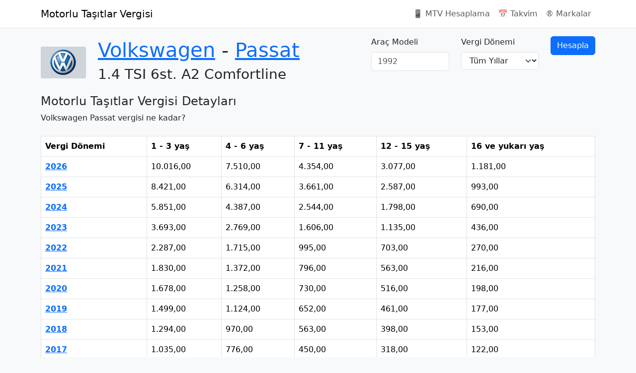

--- FILE ---
content_type: text/html; charset=UTF-8
request_url: https://mtv.gen.tr/markalar/volkswagen/passat/2165
body_size: 4197
content:
<!doctype html>
<html lang="tr" class="vh-100">
<head>
    <meta charset="utf-8">
    <meta name="viewport" content="width=device-width, initial-scale=1.0, maximum-scale=1.0, minimum-scale=1.0, user-scalable=no" />
    <link rel="apple-touch-icon" sizes="180x180" href="/apple-touch-icon.png">
    <link rel="icon" type="image/png" sizes="32x32" href="/favicon-32x32.png">
    <link rel="icon" type="image/png" sizes="16x16" href="/favicon-16x16.png">
    <link rel="manifest" href="/site.webmanifest">
    <title>Variant 1.4 TSI 6st. A2 Comfortline – Passat – Volkswagen – Araç Markaları – Motorlu Taşıtlar Vergisi | MTV</title>
    <meta name="description" content="Volkswagen markası ve Passat modeli olan aracınızın Motorlu Taşıtlar Vergisi görüntüleyebilirsiniz. Volkswagen Passat türündeki Variant 1.4 TSI 6st. A2 Comfortline özelliklerine sahip aracınızın üretim yılına göre MTV hesabını yapabilirsiniz." />
    <link rel="canonical" href="https://mtv.gen.tr/markalar/volkswagen/passat/2165" />
    <link rel="amphtml" href="https://mtv.gen.tr/amp/markalar/volkswagen/passat/2165" />
    <script type="application/ld+json">{"@context":"https:\/\/schema.org","@type":"BreadcrumbList","numberOfItems":4,"itemListElement":[{"@type":"ListItem","position":1,"item":{"@type":"Thing","@id":"https:\/\/mtv.gen.tr\/markalar","name":"Araç Markaları"}},{"@type":"ListItem","position":2,"item":{"@type":"Brand","name":"Volkswagen","sameAs":"http:\/\/www.volkswagen.com\/","@id":"https:\/\/mtv.gen.tr\/markalar\/volkswagen","url":"https:\/\/mtv.gen.tr\/markalar\/volkswagen","logo":"https:\/\/mtv.gen.tr\/images\/brands\/thumbs\/volkswagen.png"}},{"@type":"ListItem","position":3,"item":{"@type":"Product","name":"Passat","@id":"https:\/\/mtv.gen.tr\/markalar\/volkswagen\/passat","url":"https:\/\/mtv.gen.tr\/markalar\/volkswagen\/passat"}},{"@type":"ListItem","position":4,"item":{"@type":"ProductModel","name":"Variant 1.4 TSI 6st. A2 Comfortline","@id":"https:\/\/mtv.gen.tr\/markalar\/volkswagen\/passat\/2165","url":"https:\/\/mtv.gen.tr\/markalar\/volkswagen\/passat\/2165"}}]}</script>
                
        <link rel="stylesheet" href="/build/global.3460f036.css">
    
    <link rel="stylesheet" href="/build/421.908b8a3c.css">
            <script>var isCustomSalBlocked = 1;</script>
        <script src="/globals_ps_afc.js"></script>
        <script async src="https://www.googletagmanager.com/gtag/js?id=G-GERDG93V89"></script>
        <script>
        window.dataLayer = window.dataLayer || [];
        function gtag(){dataLayer.push(arguments);}
        gtag('js', new Date());

        gtag('config', 'G-GERDG93V89', {'dimension1': isCustomSalBlocked });
        </script>
        <script async src="//pagead2.googlesyndication.com/pagead/js/adsbygoogle.js"></script><script>(adsbygoogle = window.adsbygoogle || []).push({google_ad_client: "ca-pub-9171768594330084",enable_page_level_ads: true});</script>
</head>
<body class="bg-light d-flex flex-column min-vh-100">
    <header>
        <nav class="navbar navbar-expand-md navbar-light bg-white border-bottom">
            <div class="container">
                <a class="navbar-brand" href="/">Motorlu Taşıtlar Vergisi</a>
                <button class="navbar-toggler" type="button" data-bs-toggle="collapse" data-bs-target="#navbar-collapse" aria-controls="navbar-collapse" aria-expanded="false" aria-label="Navigasyonu Aç/Kapat">
                    <span class="navbar-toggler-icon"></span>
                </button>
                <div class="collapse navbar-collapse" id="navbar-collapse">
                    <ul class="navbar-nav ms-auto">
                        <li class="nav-item">
                            <a class="nav-link" href="/mtv-hesaplama/2026/i-sayili-tarife">📱 MTV Hesaplama</a>
                        </li>
                        <li class="nav-item">
                            <a class="nav-link" href="/takvim">📅 Takvim</a>
                        </li>
                        <li class="nav-item">
                            <a class="nav-link" href="/markalar">®️ Markalar</a>
                        </li>
                    </ul>
                </div>
            </div>
        </nav>
    </header>

    <main role="main" class="col container py-3">
        
    <div class="row mb-4">
        <div class="col-lg-8 col-xl-7">
            <header class="brand-title row align-items-center mb-3 mt-1 text-center text-sm-start">
                <div class="col-sm-auto mb-2 mb-sm-0">
                    <div class="brand-thumbnail"><img width="91" height="64" src="/images/brands/thumbs/volkswagen.png" alt="Volkswagen" /></div>
                </div>
                <div class="col-sm">
                    <h1>
                        <span class="d-block"><a href="/markalar/volkswagen">Volkswagen</a> &dash; <a href="/markalar/volkswagen/passat">Passat</a></span>
                        <span class="d-block h3 mt-2">1.4 TSI 6st. A2 Comfortline</span>
                    </h1>
                </div>
            </header>
            <h4>Motorlu Taşıtlar Vergisi Detayları</h4>
            <p class="mb-lg-0">Volkswagen Passat vergisi ne kadar?</p>
        </div>
        <div class="col-lg-4 col-xl-5 align-content-end">
                <form method="get" action="https://mtv.gen.tr/markalar/volkswagen/passat/2165" target="_top">

    <div class="row">
        <div class="col-12 col-xl">
            <div class="row">
                <div class="col-12 col-xl-6">
                    <div class="mb-1 mb-xl-0"><label for="model" class="form-label">Araç Modeli</label><input type="text" id="model" name="model" min="1986" max="2025" placeholder="1992" inputmode="decimal" class="form-control" /></div>
                </div>
                <div class="col-12 col-xl-6">
                    <div class="mb-3 mb-xl-0"><label class="form-label" for="year">Vergi Dönemi</label><select id="year" name="year" class="form-select"><option value="">Tüm Yıllar</option><option value="2025">2025</option><option value="2024">2024</option><option value="2023">2023</option><option value="2022">2022</option><option value="2021">2021</option><option value="2020">2020</option><option value="2019">2019</option><option value="2018">2018</option><option value="2017">2017</option><option value="2016">2016</option><option value="2015">2015</option><option value="2014">2014</option><option value="2013">2013</option><option value="2012">2012</option><option value="2011">2011</option><option value="2010">2010</option><option value="2009">2009</option><option value="2008">2008</option><option value="2007">2007</option><option value="2006">2006</option><option value="2005">2005</option><option value="2004">2004</option></select></div>
                </div>
            </div>
        </div>
        <div class="col-12 col-xl-auto align-content-end">
            <div class="mb-xl-0 text-end"><button type="submit" id="submit"  class="btn-primary btn">Hesapla</button></div>
        </div>
    </div>
    </form>

        </div>
    </div>

    
        <div class="table-responsive mt-2">
        <table class="table table-bordered table-hover table-year-taxes">
            <thead>
            <tr>
                <th class="table-tariff-col-type">Vergi Dönemi</th>
                                    <th>1 - 3 yaş</th>
                                    <th>4 - 6 yaş</th>
                                    <th>7 - 11 yaş</th>
                                    <th>12 - 15 yaş</th>
                                    <th>16 ve yukarı yaş</th>
                            </tr>
            </thead>
            <tbody>

                            <tr>
                    <th class="table-tariff-col-type"><a href="/markalar/volkswagen/passat/2165/2026">2026</a></th>
                                            <td class="">
                            10.016,00
                        </td>
                                            <td class="">
                            7.510,00
                        </td>
                                            <td class="">
                            4.354,00
                        </td>
                                            <td class="">
                            3.077,00
                        </td>
                                            <td class="">
                            1.181,00
                        </td>
                                    </tr>
                            <tr>
                    <th class="table-tariff-col-type"><a href="/markalar/volkswagen/passat/2165/2025">2025</a></th>
                                            <td class="">
                            8.421,00
                        </td>
                                            <td class="">
                            6.314,00
                        </td>
                                            <td class="">
                            3.661,00
                        </td>
                                            <td class="">
                            2.587,00
                        </td>
                                            <td class="">
                            993,00
                        </td>
                                    </tr>
                            <tr>
                    <th class="table-tariff-col-type"><a href="/markalar/volkswagen/passat/2165/2024">2024</a></th>
                                            <td class="">
                            5.851,00
                        </td>
                                            <td class="">
                            4.387,00
                        </td>
                                            <td class="">
                            2.544,00
                        </td>
                                            <td class="">
                            1.798,00
                        </td>
                                            <td class="">
                            690,00
                        </td>
                                    </tr>
                            <tr>
                    <th class="table-tariff-col-type"><a href="/markalar/volkswagen/passat/2165/2023">2023</a></th>
                                            <td class="">
                            3.693,00
                        </td>
                                            <td class="">
                            2.769,00
                        </td>
                                            <td class="">
                            1.606,00
                        </td>
                                            <td class="">
                            1.135,00
                        </td>
                                            <td class="">
                            436,00
                        </td>
                                    </tr>
                            <tr>
                    <th class="table-tariff-col-type"><a href="/markalar/volkswagen/passat/2165/2022">2022</a></th>
                                            <td class="">
                            2.287,00
                        </td>
                                            <td class="">
                            1.715,00
                        </td>
                                            <td class="">
                            995,00
                        </td>
                                            <td class="">
                            703,00
                        </td>
                                            <td class="">
                            270,00
                        </td>
                                    </tr>
                            <tr>
                    <th class="table-tariff-col-type"><a href="/markalar/volkswagen/passat/2165/2021">2021</a></th>
                                            <td class="">
                            1.830,00
                        </td>
                                            <td class="">
                            1.372,00
                        </td>
                                            <td class="">
                            796,00
                        </td>
                                            <td class="">
                            563,00
                        </td>
                                            <td class="">
                            216,00
                        </td>
                                    </tr>
                            <tr>
                    <th class="table-tariff-col-type"><a href="/markalar/volkswagen/passat/2165/2020">2020</a></th>
                                            <td class="">
                            1.678,00
                        </td>
                                            <td class="">
                            1.258,00
                        </td>
                                            <td class="">
                            730,00
                        </td>
                                            <td class="">
                            516,00
                        </td>
                                            <td class="">
                            198,00
                        </td>
                                    </tr>
                            <tr>
                    <th class="table-tariff-col-type"><a href="/markalar/volkswagen/passat/2165/2019">2019</a></th>
                                            <td class="">
                            1.499,00
                        </td>
                                            <td class="">
                            1.124,00
                        </td>
                                            <td class="">
                            652,00
                        </td>
                                            <td class="">
                            461,00
                        </td>
                                            <td class="">
                            177,00
                        </td>
                                    </tr>
                            <tr>
                    <th class="table-tariff-col-type"><a href="/markalar/volkswagen/passat/2165/2018">2018</a></th>
                                            <td class="">
                            1.294,00
                        </td>
                                            <td class="">
                            970,00
                        </td>
                                            <td class="">
                            563,00
                        </td>
                                            <td class="">
                            398,00
                        </td>
                                            <td class="">
                            153,00
                        </td>
                                    </tr>
                            <tr>
                    <th class="table-tariff-col-type"><a href="/markalar/volkswagen/passat/2165/2017">2017</a></th>
                                            <td class="">
                            1.035,00
                        </td>
                                            <td class="">
                            776,00
                        </td>
                                            <td class="">
                            450,00
                        </td>
                                            <td class="">
                            318,00
                        </td>
                                            <td class="">
                            122,00
                        </td>
                                    </tr>
                            <tr>
                    <th class="table-tariff-col-type"><a href="/markalar/volkswagen/passat/2165/2016">2016</a></th>
                                            <td class="">
                            997,00
                        </td>
                                            <td class="">
                            748,00
                        </td>
                                            <td class="">
                            434,00
                        </td>
                                            <td class="">
                            307,00
                        </td>
                                            <td class="">
                            118,00
                        </td>
                                    </tr>
                            <tr>
                    <th class="table-tariff-col-type"><a href="/markalar/volkswagen/passat/2165/2015">2015</a></th>
                                            <td class="">
                            945,00
                        </td>
                                            <td class="">
                            709,00
                        </td>
                                            <td class="">
                            412,00
                        </td>
                                            <td class="">
                            291,00
                        </td>
                                            <td class="">
                            112,00
                        </td>
                                    </tr>
                            <tr>
                    <th class="table-tariff-col-type"><a href="/markalar/volkswagen/passat/2165/2014">2014</a></th>
                                            <td class="">
                            859,00
                        </td>
                                            <td class="">
                            644,00
                        </td>
                                            <td class="">
                            375,00
                        </td>
                                            <td class="">
                            265,00
                        </td>
                                            <td class="">
                            102,00
                        </td>
                                    </tr>
                            <tr>
                    <th class="table-tariff-col-type"><a href="/markalar/volkswagen/passat/2165/2013">2013</a></th>
                                            <td class="">
                            827,00
                        </td>
                                            <td class="">
                            620,00
                        </td>
                                            <td class="">
                            361,00
                        </td>
                                            <td class="">
                            255,00
                        </td>
                                            <td class="">
                            99,00
                        </td>
                                    </tr>
                            <tr>
                    <th class="table-tariff-col-type"><a href="/markalar/volkswagen/passat/2165/2012">2012</a></th>
                                            <td class="">
                            768,00
                        </td>
                                            <td class="">
                            576,00
                        </td>
                                            <td class="">
                            335,00
                        </td>
                                            <td class="">
                            237,00
                        </td>
                                            <td class="">
                            92,00
                        </td>
                                    </tr>
                            <tr>
                    <th class="table-tariff-col-type"><a href="/markalar/volkswagen/passat/2165/2011">2011</a></th>
                                            <td class="">
                            697,00
                        </td>
                                            <td class="">
                            523,00
                        </td>
                                            <td class="">
                            304,00
                        </td>
                                            <td class="">
                            215,00
                        </td>
                                            <td class="">
                            84,00
                        </td>
                                    </tr>
                            <tr>
                    <th class="table-tariff-col-type"><a href="/markalar/volkswagen/passat/2165/2010">2010</a></th>
                                            <td class="">
                            648,00
                        </td>
                                            <td class="">
                            486,00
                        </td>
                                            <td class="">
                            283,00
                        </td>
                                            <td class="">
                            200,00
                        </td>
                                            <td class="">
                            78,00
                        </td>
                                    </tr>
                            <tr>
                    <th class="table-tariff-col-type"><a href="/markalar/volkswagen/passat/2165/2009">2009</a></th>
                                            <td class="">
                            628,00
                        </td>
                                            <td class="">
                            471,00
                        </td>
                                            <td class="">
                            274,00
                        </td>
                                            <td class="">
                            194,00
                        </td>
                                            <td class="">
                            76,00
                        </td>
                                    </tr>
                            <tr>
                    <th class="table-tariff-col-type"><a href="/markalar/volkswagen/passat/2165/2008">2008</a></th>
                                            <td class="">
                            561,00
                        </td>
                                            <td class="">
                            421,00
                        </td>
                                            <td class="">
                            245,00
                        </td>
                                            <td class="">
                            174,00
                        </td>
                                            <td class="">
                            68,00
                        </td>
                                    </tr>
                            <tr>
                    <th class="table-tariff-col-type"><a href="/markalar/volkswagen/passat/2165/2007">2007</a></th>
                                            <td class="">
                            524,00
                        </td>
                                            <td class="">
                            393,00
                        </td>
                                            <td class="">
                            229,00
                        </td>
                                            <td class="">
                            163,00
                        </td>
                                            <td class="">
                            64,00
                        </td>
                                    </tr>
                            <tr>
                    <th class="table-tariff-col-type"><a href="/markalar/volkswagen/passat/2165/2006">2006</a></th>
                                            <td class="">
                            487,00
                        </td>
                                            <td class="">
                            365,00
                        </td>
                                            <td class="">
                            213,00
                        </td>
                                            <td class="">
                            152,00
                        </td>
                                            <td class="">
                            60,00
                        </td>
                                    </tr>
                            <tr>
                    <th class="table-tariff-col-type"><a href="/markalar/volkswagen/passat/2165/2005">2005</a></th>
                                            <td class="">
                            444,00
                        </td>
                                            <td class="">
                            333,00
                        </td>
                                            <td class="">
                            194,00
                        </td>
                                            <td class="">
                            139,00
                        </td>
                                            <td class="">
                            55,00
                        </td>
                                    </tr>
                            <tr>
                    <th class="table-tariff-col-type"><a href="/markalar/volkswagen/passat/2165/2004">2004</a></th>
                                            <td class="">
                            400,00
                        </td>
                                            <td class="">
                            300,00
                        </td>
                                            <td class="">
                            175,00
                        </td>
                                            <td class="">
                            125,00
                        </td>
                                            <td class="">
                            50,00
                        </td>
                                    </tr>
                        </tbody>
        </table>
    </div>

    <p>Tablodaki vergi ücretleri <strong>1390 CC</strong> motor kapasitesine göre listelenmektedir.</p>
    
    <ins data-ad-slot="4524884827" data-ad-format="auto" data-full-width-responsive="true" data-ad-client="ca-pub-9171768594330084" class="adsbygoogle my-3" style="display:block;"></ins>
<script>(adsbygoogle = window.adsbygoogle || []).push({});</script>

    
            <div class="card">
            <h4 class="card-header m-0">Araç Resimleri</h4>
            <div class="card-body car-image-list">
                <ul class="list-inline row mb-0">
                                        <li class="col-12 col-md-6 col-lg-4 col-xl-3 my-1 car-image">
                        <a class="d-block img-thumbnail text-center" data-fancybox="gallery" target="_blank" href="/images/vehicles/cars/gallery/Volkswagen/Passat-Variant/0.jpg">
                            <img width="255" height="103" src="/images/vehicles/cars/gallery/Volkswagen/Passat-Variant/0.jpg" alt="Volkswagen Passat Image 1" />
                        </a>
                    </li>
                                        <li class="col-12 col-md-6 col-lg-4 col-xl-3 my-1 car-image">
                        <a class="d-block img-thumbnail text-center" data-fancybox="gallery" target="_blank" href="/images/vehicles/cars/gallery/Volkswagen/Passat-Variant/1.jpg">
                            <img width="255" height="163" src="/images/vehicles/cars/gallery/Volkswagen/Passat-Variant/1.jpg" alt="Volkswagen Passat Image 2" />
                        </a>
                    </li>
                                        <li class="col-12 col-md-6 col-lg-4 col-xl-3 my-1 car-image">
                        <a class="d-block img-thumbnail text-center" data-fancybox="gallery" target="_blank" href="/images/vehicles/cars/gallery/Volkswagen/Passat-Variant/2.jpg">
                            <img width="255" height="163" src="/images/vehicles/cars/gallery/Volkswagen/Passat-Variant/2.jpg" alt="Volkswagen Passat Image 3" />
                        </a>
                    </li>
                                        <li class="col-12 col-md-6 col-lg-4 col-xl-3 my-1 car-image">
                        <a class="d-block img-thumbnail text-center" data-fancybox="gallery" target="_blank" href="/images/vehicles/cars/gallery/Volkswagen/Passat-Variant/3.jpg">
                            <img width="255" height="163" src="/images/vehicles/cars/gallery/Volkswagen/Passat-Variant/3.jpg" alt="Volkswagen Passat Image 4" />
                        </a>
                    </li>
                                    </ul>
            </div>
        </div>
    
    </main>

    <footer class="navbar navbar-light bg-white border-top">
        <div class="container">
            <ul class="navbar-nav mr-auto">
                <li class="nav-item"><a class="nav-link" href="/">&copy; 2026 Motorlu Taşıtlar Vergisi | MTV.gen.tr</a></li>
            </ul>
        </div>
    </footer>
        <script src="/build/runtime.47c8cbdd.js" defer></script><script src="/build/138.18c4fe29.js" defer></script><script src="/build/app.f3a2a764.js" defer></script>

    <script src="/build/896.a226f838.js" defer></script><script src="/build/fancybox.54196655.js" defer></script>
</body>
</html>

--- FILE ---
content_type: text/html; charset=utf-8
request_url: https://www.google.com/recaptcha/api2/aframe
body_size: 266
content:
<!DOCTYPE HTML><html><head><meta http-equiv="content-type" content="text/html; charset=UTF-8"></head><body><script nonce="mEJqTiqHl9eodCpW3lwP7Q">/** Anti-fraud and anti-abuse applications only. See google.com/recaptcha */ try{var clients={'sodar':'https://pagead2.googlesyndication.com/pagead/sodar?'};window.addEventListener("message",function(a){try{if(a.source===window.parent){var b=JSON.parse(a.data);var c=clients[b['id']];if(c){var d=document.createElement('img');d.src=c+b['params']+'&rc='+(localStorage.getItem("rc::a")?sessionStorage.getItem("rc::b"):"");window.document.body.appendChild(d);sessionStorage.setItem("rc::e",parseInt(sessionStorage.getItem("rc::e")||0)+1);localStorage.setItem("rc::h",'1769771842387');}}}catch(b){}});window.parent.postMessage("_grecaptcha_ready", "*");}catch(b){}</script></body></html>

--- FILE ---
content_type: application/javascript
request_url: https://mtv.gen.tr/build/app.f3a2a764.js
body_size: 156
content:
"use strict";(self.webpackChunk=self.webpackChunk||[]).push([[143],{5177:(e,s,u)=>{u(3138)}},e=>{e.O(0,[138],(()=>{return s=5177,e(e.s=s);var s}));e.O()}]);